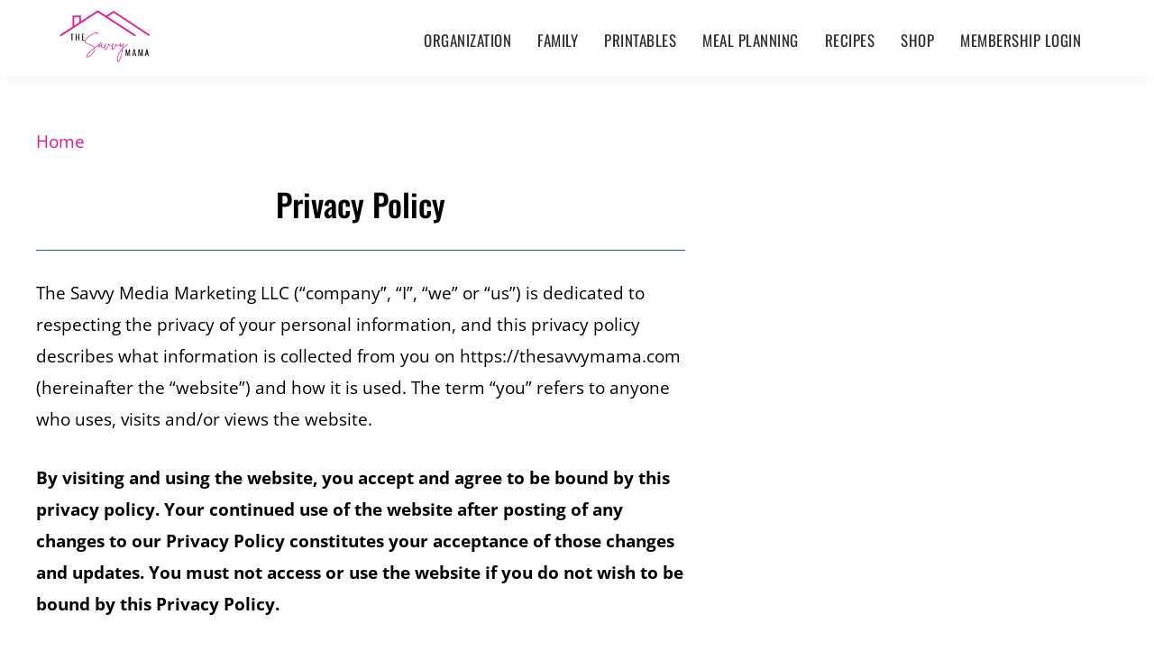

--- FILE ---
content_type: text/css
request_url: https://thesavvymama.com/wp-content/themes/monochrome-pro/style.css?ver=1.0.0
body_size: 8666
content:
/*
	Theme Name: Monochrome Pro
	Theme URI: https://my.studiopress.com/themes/monochrome/
	Description: Monochrome showcases the sleek difference that white space and typography make in minimal design.
	Author: StudioPress
	Author URI: https://www.studiopress.com/

	Version: 1.0

	Tags: one-column, two-columns, left-sidebar, right-sidebar, e-commerce, accessibility-ready, custom-background, custom-colors, custom-header, custom-menu, featured-images, full-width-template, sticky-post, theme-options, threaded-comments, translation-ready

	Template: genesis
	Template Version: 2.5

	License: GPL-2.0+
	License URI: http://www.gnu.org/licenses/gpl-2.0.html

	Text Domain: monochrome-pro
*/

/* HTML5 Reset
---------------------------------------------------------------------------------------------------- */

/* Baseline Normalize
--------------------------------------------- */
/* normalize.css v4.1.1 | MIT License | http://necolas.github.io/normalize.css/ */

html{font-family:sans-serif;-ms-text-size-adjust:100%;-webkit-text-size-adjust:100%}body{margin:0}article,aside,details,figcaption,figure,footer,header,main,menu,nav,section,summary{display:block}audio,canvas,progress,video{display:inline-block}audio:not([controls]){display:none;height:0}progress{vertical-align:baseline}template,[hidden]{display:none}a{background-color:transparent;-webkit-text-decoration-skip:objects}a:active,a:hover{outline-width:0}abbr[title]{border-bottom:none;text-decoration:underline;text-decoration:underline dotted}b,strong{font-weight:inherit}b,strong{font-weight:bolder}dfn{font-style:italic}h1{font-size:2em;margin:0.67em 0}mark{background-color:#ff0;color:#000}small{font-size:80%}sub,sup{font-size:75%;line-height:0;position:relative;vertical-align:baseline}sub{bottom:-0.25em}sup{top:-0.5em}img{border-style:none}svg:not(:root){overflow:hidden}code,kbd,pre,samp{font-family:monospace, monospace;font-size:1em}figure{margin:1em 40px}hr{box-sizing:content-box;height:0;overflow:visible}button,input,optgroup,select,textarea{font:inherit;margin:0}optgroup{font-weight:bold}button,input{overflow:visible}button,select{text-transform:none}button,html [type="button"],[type="reset"],[type="submit"]{-webkit-appearance:button}button::-moz-focus-inner,[type="button"]::-moz-focus-inner,[type="reset"]::-moz-focus-inner,[type="submit"]::-moz-focus-inner{border-style:none;padding:0}button:-moz-focusring,[type="button"]:-moz-focusring,[type="reset"]:-moz-focusring,[type="submit"]:-moz-focusring{outline:0}fieldset{border:1px solid #c0c0c0;margin:0 2px;padding:0.35em 0.625em 0.75em}legend{box-sizing:border-box;color:inherit;display:table;max-width:100%;padding:0;white-space:normal}textarea{overflow:auto}[type="checkbox"],[type="radio"]{box-sizing:border-box;padding:0}[type="number"]::-webkit-inner-spin-button,[type="number"]::-webkit-outer-spin-button{height:auto}[type="search"]{-webkit-appearance:textfield;outline-offset:-2px}[type="search"]::-webkit-search-cancel-button,[type="search"]::-webkit-search-decoration{-webkit-appearance:none}::-webkit-input-placeholder{color:inherit;opacity:1}::-webkit-file-upload-button{-webkit-appearance:button;font:inherit}

/* Box Sizing
--------------------------------------------- */

html,
input[type="search"]{
	-webkit-box-sizing: border-box;
	-moz-box-sizing:    border-box;
	box-sizing:         border-box;
}

*,
*:before,
*:after {
	box-sizing: inherit;
}

/* Float Clearing
--------------------------------------------- */

.author-box:before,
.clearfix:before,
.entry:before,
.entry-content:before,
.footer-widgets:before,
.nav-primary:before,
.nav-secondary:before,
.pagination:before,
.site-container:before,
.site-footer:before,
.site-header:before,
.site-inner:before,
.widget:before,
.wrap:before {
	content: " ";
	display: table;
}

.author-box:after,
.clearfix:after,
.entry:after,
.entry-content:after,
.footer-widgets:after,
.nav-primary:after,
.nav-secondary:after,
.pagination:after,
.site-container:after,
.site-footer:after,
.site-header:after,
.site-inner:after,
.widget:after,
.wrap:after {
	clear: both;
	content: " ";
	display: table;
}


/* Defaults
---------------------------------------------------------------------------------------------------- */

/* Typographical Elements
--------------------------------------------- */

html {
	font-size: 62.5%; /* 10px browser default */
}

/* Chrome fix */
body > div {
	font-size: 1.9rem;
}

body {
	background-color: #fff;
	color: #000;
	font-family: 'Open Sans', sans-serif;
	font-size: 19px;
	font-size: 1.9rem;
	font-weight: 400;
	line-height: 1.875;
	margin: 0;
}

a,
button,
input:focus,
input[type="button"],
input[type="reset"],
input[type="submit"],
textarea:focus,
.button,
.gallery img,
.header-image .site-title > a,
.header-image .title-area,
.site-header {
	-webkit-transition: background-color 0.2s ease-in-out, color 0.2s ease-in-out;
	-moz-transition:    background-color 0.2s ease-in-out, color 0.2s ease-in-out;
	-ms-transition:     background-color 0.2s ease-in-out, color 0.2s ease-in-out;
	-o-transition:      background-color 0.2s ease-in-out, color 0.2s ease-in-out;
	transition:         background-color 0.2s ease-in-out, color 0.2s ease-in-out;
}

a {
	color: #2ebdc2;
	text-decoration: none;
}

:focus {
	outline: 0;
}

.single-post .entry-content a {
	font-weight: 600;
}

a:hover,
a:focus {
	color: #268e97;
	text-decoration: none;
}

p {
	margin: 0 0 30px;
	padding: 0;
}

ol,
ul {
	margin: 0;
	padding: 0;
}

.single-post .site-inner li {
	margin-left: 30px;
}

.single-post .comment-list li {
		list-style-type: none;
}

hr {
	border: 0;
	border-collapse: collapse;
	border-top: 1px solid #eee;
	clear: both;
	margin: 1em 0;
}

b,
strong {
	font-weight: 700;
}

blockquote,
cite,
em,
i {
	font-style: italic;
}

mark {
	background-color: #ddd;
	color: #2d2d2d;
}

blockquote {
	margin: 40px;
}

blockquote {
	background-color: #eeeeee;
	border-left: 10px solid #268e97;
	color: #000000;
	padding: 30px;
	font-size: 18px;
	margin: 0px 0px 30px;
	font-style: normal;
}

blockquote:before {
	content: "";
}

blockquote p {
	margin-bottom: 15px;
}

.blog .archive-title,
.blog .archive-description {
	display: none;
}

.blog .entry-title {
	text-align: center;
}

.elementor-heading-title {
	line-height: 1.2 !important;
}

.elementor-post__excerpt p:after {
    content: ' ...';
}


/* Headings
--------------------------------------------- */

h1,
h2,
h3,
h4,
h5,
h6 {
	font-family: 'Oswald', sans-serif;
	font-weight: 500;
	line-height: 1.2;
	margin: 0 0 10px;
}

h1 {
	font-size: 50px;
	font-size: 3.6rem;
	letter-spacing: 0.5px;
}

h2 {
	font-size: 40px;
	font-size: 3rem;
	letter-spacing: 0.5px;
}

h3 {
	font-size: 30px;
	font-size: 2.4rem;
		letter-spacing: 0.5px;
}

.comment-respond h3,
.entry-comments h3 {
	font-size: 30px;
	font-size: 3rem;
	font-weight: 500;
	letter-spacing: 0.5px;
	text-align: center;
}

.comment-respond h3::after,
.entry-comments h3::after {
	border-bottom: 1px solid #2d2d2d;
	content: "";
	display: block;
	margin: 0 auto 40px;
	padding-bottom: 40px;
	width: 5%;
}

h4 {
	font-size: 20px;
	font-size: 2rem;
	letter-spacing: 0.5px;
}


h5 {
	font-size: 18px;
	font-size: 1.8rem;
	letter-spacing: 0.5px;
}

h6 {
	font-size: 16px;
	font-size: 1.6rem;
	letter-spacing: 0.5px;
}

/* Objects
--------------------------------------------- */

embed,
iframe,
img,
object,
video,
.wp-caption {
	max-width: 100%;
}

img {
	height: auto;
}

figure {
	margin: 0;
}

.single-post .entry-content img {
	margin-bottom: 20px;
}

/* Gallery
--------------------------------------------- */

.gallery {
	overflow: hidden;
}

.gallery-item {
	float: left;
	margin: 0 0 30px;
	text-align: center;
}

.gallery-columns-1 .gallery-item {
	width: 100%;
}

.gallery-columns-2 .gallery-item {
	width: 50%;
}

.gallery-columns-3 .gallery-item {
	width: 33%;
}

.gallery-columns-4 .gallery-item {
	width: 25%;
}

.gallery-columns-5 .gallery-item {
	width: 20%;
}

.gallery-columns-6 .gallery-item {
	width: 16.6666%;
}

.gallery-columns-7 .gallery-item {
	width: 14.2857%;
}

.gallery-columns-8 .gallery-item {
	width: 12.5%;
}

.gallery-columns-9 .gallery-item {
	width: 11.1111%;
}

.gallery-columns-2 .gallery-item:nth-child(2n+1),
.gallery-columns-3 .gallery-item:nth-child(3n+1),
.gallery-columns-4 .gallery-item:nth-child(4n+1),
.gallery-columns-5 .gallery-item:nth-child(5n+1),
.gallery-columns-6 .gallery-item:nth-child(6n+1),
.gallery-columns-7 .gallery-item:nth-child(7n+1),
.gallery-columns-8 .gallery-item:nth-child(8n+1),
.gallery-columns-9 .gallery-item:nth-child(9n+1) {
	clear: left;
}

.gallery img {
	height: auto;
	padding: 4px;
}

/* Forms
--------------------------------------------- */

input,
input[type="search"],
select,
textarea {
	background-color: #fff;
	border: 1px solid #eee;
	border-radius: 0;
	color: #2d2d2d;
	font-size: 16px;
	font-size: 1.6rem;
	font-weight: 400;
	line-height: 1.625;
	padding: 15px;
	width: 100%;
}

input[type="search"] {
	-webkit-appearance: none;
}

input:focus,
input[type="search"]:focus,
textarea:focus {
	border: 1px solid #999;
	color: #2d2d2d;
	outline: none;
}

input[type="checkbox"],
input[type="image"],
input[type="radio"] {
	width: auto;
}

::-moz-placeholder {
	color: #2d2d2d;
	opacity: 1;
}

::-webkit-input-placeholder {
	color: #2d2d2d;
}

button,
input[type="button"],
input[type="reset"],
input[type="submit"],
.button,
.more-link {
	background-color: #f5c711;
	border: 0;
	border-radius: 0px;
	color: #fff;
	cursor: pointer;
	font-family: 'Oswald', sans-serif;
	font-size: 20px;
	font-size: 2rem;
	font-weight: 400;
	letter-spacing: 0.8px;
	line-height: 1;
	padding: 15px 30px;
	text-decoration: none;
	text-transform: uppercase;
	white-space: normal;
	width: auto;
}

.button {
	display: inline-block;
	margin-bottom: 5px;
	margin-top: 5px;
}

.button.large {
	font-size: 14px;
	font-size: 1.4rem;
}

.button.secondary {
	background-color: #eee;
	color: #2d2d2d;
}

.more-link {
	display: inline-block;
	margin-top: 10px;
}

a.button.small,
button.small,
input[type="button"].small,
input[type="reset"].small,
input[type="submit"].small {
	padding: 15px 20px;
}

button:hover,
button:focus,
input:hover[type="button"],
input:focus[type="button"],
input:hover[type="reset"],
input:focus[type="reset"],
input:hover[type="submit"],
input:focus[type="submit"],
.button:hover,
.button:focus,
.more-link:hover,
.more-link:focus {
	background-color: #268e97;
	color: #fff;
}

.button.secondary:hover,
.button.secondary:focus {
	background-color: #2d2d2d;
	color: #fff;
}

.site-container button:disabled,
.site-container button:disabled:hover,
.site-container input:disabled,
.site-container input:disabled:hover,
.site-container input[type="button"]:disabled,
.site-container input[type="button"]:disabled:hover,
.site-container input[type="reset"]:disabled,
.site-container input[type="reset"]:disabled:hover,
.site-container input[type="submit"]:disabled,
.site-container input[type="submit"]:disabled:hover {
	background-color: #eee;
	border-width: 0;
	box-shadow: none;
	color: #999;
	cursor: not-allowed;
}

input[type="search"]::-webkit-search-cancel-button,
input[type="search"]::-webkit-search-results-button {
	display: none;
}

/* Tables
--------------------------------------------- */

table {
	border-collapse: collapse;
	border-spacing: 0;
	line-height: 2;
	margin-bottom: 40px;
	width: 100%;
	word-break: break-all;
}

tbody {
	border-bottom: 1px solid #eee;
}

td,
th {
	text-align: left;
}

td {
	border-top: 1px solid #eee;
	padding: 6px;
}

th {
	font-weight: 400;
	padding: 0 6px;
}

td:first-child,
th:first-child {
	padding-left: 0;
}

/* Screen Reader Text
--------------------------------------------- */

.screen-reader-shortcut,
.screen-reader-text,
.screen-reader-text span {
	border: 0;
	clip: rect(0, 0, 0, 0);
	height: 1px;
	overflow: hidden;
	position: absolute !important;
	width: 1px;
	word-wrap: normal !important;
}

.genesis-nav-menu .search input[type="submit"]:focus,
.screen-reader-shortcut:focus,
.screen-reader-text:focus,
.widget_search input[type="submit"]:focus {
	background-color: #fff;
	box-shadow: 0 0 2px 2px rgba(0,0,0,.6);
	clip: auto !important;
	color: #2d2d2d;
	display: block;
	font-size: 1em;
	font-weight: bold;
	height: auto;
	padding: 15px 23px 14px;
	text-decoration: none;
	width: auto;
	z-index: 100000; /* Above WP toolbar. */
}

.more-link {
	position: relative;
}


/* Structure and Layout
---------------------------------------------------------------------------------------------------- */

/* Site Container
--------------------------------------------- */

.site-container {
	background-color: #fff;
	z-index: 99;
	margin-bottom: 0 !important;
}

.gmm-active .site-container {
	margin-bottom: 0 !important;
}

/* Site Inner
--------------------------------------------- */

.site-inner,
.wrap {
	margin: 0 auto;
}

.site-inner,
.single .site-inner {
	background-color: #fff;
	clear: both;
	position: relative;
	word-wrap: break-word;
	z-index: 999;
	margin-top: 140px;
	max-width: 1200px;
}

.home .site-inner,
.blog .site-inner {
	max-width: 100%;
	margin-top: 80px;
}

.archive .site-inner {
	margin-top: 140px;
}

.full-width-content.featured-image .site-inner {
	margin-top: -220px;
}

/* Column Widths and Positions
--------------------------------------------- */

/* Content */

.content {
	float: right;
	position: relative;
	width: 720px;
}

.content-sidebar .content {
	float: left;
}

.full-width-content .content {
	float: none;
	margin-left: auto;
	margin-right: auto;
	width: 680px;
}

/* Sidebar */

.sidebar,
.elementor-widget-sidebar {
	float: right;
	width: 360px;
}

.sidebar-content .sidebar {
	float: left;
}

/* Column Classes
--------------------------------------------- */
/* Link: http://twitter.github.io/bootstrap/assets/css/bootstrap-responsive.css */

.five-sixths,
.four-sixths,
.one-fourth,
.one-half,
.one-sixth,
.one-third,
.three-fourths,
.three-sixths,
.two-fourths,
.two-sixths,
.two-thirds {
	float: left;
	margin-left: 2.564102564102564%;
}

.one-half,
.three-sixths,
.two-fourths {
	width: 48.717948717948715%;
}

.one-third,
.two-sixths {
	width: 31.623931623931625%;
}

.four-sixths,
.two-thirds {
	width: 65.81196581196582%;
}

.one-fourth {
	width: 23.076923076923077%;
}

.three-fourths {
	width: 74.35897435897436%;
}

.one-sixth {
	width: 14.52991452991453%;
}

.five-sixths {
	width: 82.90598290598291%;
}

.first {
	clear: both;
	margin-left: 0;
}


/* Common Classes
---------------------------------------------------------------------------------------------------- */

/* Avatar
--------------------------------------------- */

.avatar {
	float: left;
}

.author-box .avatar {
 -webkit-border-radius: 50%;
 -moz-border-radius: 50%;
 -ms-border-radius: 50%;
 -o-border-radius: 50%;
 border-radius: 50% !important;
 }

.alignleft .avatar,
.author-box .avatar {
	margin-right: 24px;
}

.author-box .avatar {
	max-width: 200px;
}

.alignright .avatar {
	margin-left: 24px;
}

.comment-list .avatar {
	margin: 0 16px 24px 0;
}


/* Genesis
--------------------------------------------- */

.after-entry,
.archive-description,
.author-box {
	margin-bottom: 50px;
}

.archive-description p:last-of-type,
.author-box p:last-of-type {
	margin-bottom: 0;
}

/* Search Form
--------------------------------------------- */

.search-form {
	overflow: hidden;
	position: relative;
}

.entry-content .search-form {
	margin-bottom: 40px;
	margin-top: 20px;
}

.error404 .entry-content .search-form input[type="search"] {
	margin-right: 10px;
	width: 50%;
}

.post-password-form input[type="submit"],
.search-form input[type="submit"] {
	margin-top: 10px;
}

.widget_search input[type="submit"],
.header-search-wrap input[type="submit"] {
	border: 0;
	clip: rect(0, 0, 0, 0);
	height: 1px;
	margin: -1px;
	padding: 0;
	position: absolute;
	width: 1px;
}

.widget_search input[type="submit"] {
	right: 0;
	top: 0;
}

.widget_search input[type="submit"]:focus,
.site-header .header-search-wrap input[type="submit"]:focus {
	background-color: #2d2d2d;
	box-shadow: none;
	clip: auto;
	color: #fff;
	height: auto;
	padding: 22px 20px;
	width: auto;
}


/* Titles
--------------------------------------------- */

.archive-description .entry-title,
.archive-title {
	font-size: 16px;
	font-size: 1.6rem;
	font-weight: 500;
	text-transform: uppercase;
}

.archive-description .entry-title,
.archive-title {
	margin-bottom: 20px;
}

.author-box-title {
	margin-bottom: 10px;
	margin-top: -20px;
	font-size: 26px;
	text-transform: none;
	font-weight: 400;
}

.entry-title {
	font-size: 35px;
	font-size: 3.5rem;
	font-weight: 500;
	letter-spacing: 0px;
}

.page .entry-title,
.single .entry-title {
	margin-bottom: 0;
	text-align: center;
}

.page-template-page_blog-php.page .entry-title {
	margin-bottom: 10px;
}

.entry-title a,
.sidebar .widget-title a {
	color: #2d2d2d;
	text-decoration: none;
}

.entry-title a:hover,
.entry-title a:focus {
	color: #0066cc;
}

.widget-title {
	font-family: 'Oswald', sans-serif;
	font-size: 24px;
	font-size: 2.4rem;
	font-weight: 500;
	letter-spacing: 0.2px;
	margin-bottom: 10px;
	text-transform: none;
	text-align: center;
}

.sidebar .widget-title {
	margin-bottom: 20px;
}

/* WordPress
--------------------------------------------- */

a.aligncenter img {
	display: block;
	margin: 0 auto;
}

a.alignnone {
	display: inline-block;
}

.alignleft {
	float: left;
	text-align: left;
}

.alignright {
	float: right;
	text-align: right;
}

a.alignleft,
a.alignnone,
a.alignright {
	max-width: 100%;
}

img.centered,
.aligncenter {
	display: block;
	margin: 0 auto 24px;
}

img.alignnone,
.alignnone {
	margin-bottom: 12px;
}

a.alignleft,
img.alignleft,
.wp-caption.alignleft {
	margin: 0 20px 20px 0;
	float: none;
}

a.alignright,
img.alignright,
.wp-caption.alignright {
	margin: 0 0 20px 20px;
}

.gallery-caption,
.wp-caption-text {
	font-size: 14px;
	font-size: 1.4rem;
	font-weight: 500;
	margin: 0;
	text-align: center;
}

.entry-content p.wp-caption-text {
	margin-bottom: 0;
}

.entry-content .wp-audio-shortcode,
.entry-content .wp-playlist,
.entry-content .wp-video {
	margin: 0 0 30px;
}


/* Widgets
---------------------------------------------------------------------------------------------------- */

.widget {
	margin-bottom: 40px;
	word-wrap: break-word;
}

.widget p:last-of-type,
.widget ul > li:last-of-type,
.widget-area .widget:last-of-type {
	margin-bottom: 0;
}

.widget ul > li {
	text-align: center;
}

.widget ul > li:last-of-type {
	padding-bottom: 0;
}

.widget ol > li {
	list-style-position: inside;
	list-style-type: decimal;
	padding-left: 20px;
	text-indent: -20px;
}

.widget li li {
	border: 0;
	margin: 0 0 0 30px;
	padding: 0;
}

.widget_calendar table {
	width: 100%;
}

.widget_calendar td,
.widget_calendar th {
	text-align: center;
}

.sidebar .simple-social-icons {
	margin-bottom: 10px !important;
}


/* Featured Content
--------------------------------------------- */

.featured-content .aligncenter,
.featured-content .aligncenter:hover,
.featured-content .alignleft,
.featured-content .alignleft:hover,
.featured-content .alignnone,
.featured-content .alignnone:hover,
.featured-content .alignright,
.featured-content .alignright:hover {
	border-width: 0;
}

.featured-content .entry {
	padding: 0;
}

.sidebar .featured-content .entry {
	margin-bottom: 20px;
}

.featured-content .entry:last-of-type {
	margin-bottom: 0;
}

.featured-content .entry-title {
	font-size: 20px;
	font-size: 2rem;
}

.sidebar .featured-content .entry-title {
	font-size: 16px;
	font-size: 1.6rem;
	margin-bottom: 5px;
	margin-top: 10px;
}

.sidebar .featured-content .entry-meta {
	margin-bottom: 5px;
}

.sidebar .featured-content a.alignleft,
.sidebar .featured-content a.alignright {
	margin-bottom: 0;
}

a.sidebarguide {
	font-family: 'Oswald', sans-serif !important;
	font-size: 22px !important;
	letter-spacing: 0.5px !important;
	color: #000;
	font-weight: 400 !important;
}

a.sidebarguide:hover {
	color: #268e97 !important;
}

img.sidebaricon {
	width: auto !important;
	height: 50px !important;
	vertical-align: top !important;
	margin: -3px 7px 0 0 !important;
}

.sidebargroup {
	padding: 10px 0;
}

.page-id-374 .entry-header {
	display: none;
}

#custom_html-7 {
	margin: 0 auto !important;
	max-width: 250px;
}

#custom_html-7 .widgettitle {
	margin-bottom: 15px;
}

/* Plugins
---------------------------------------------------------------------------------------------------- */

/* Jetpack
--------------------------------------------- */

#wpstats {
	display: none;
}


/* Skip Links
---------------------------------------------------------------------------------------------------- */

.genesis-skip-link {
	margin: 0;
}

.genesis-skip-link li {
	height: 0;
	width: 0;
	list-style: none;
}


/* Site Header
---------------------------------------------------------------------------------------------------- */

.site-header {
	background-color: #fff;
	border-bottom: 1px solid transparent;
	min-height: 80px;
	padding: 10px 40px;
	position: fixed;
	top: 0;
	width: 100%;
	z-index: 999;
	box-shadow: 0 0 20px rgba(0,0,0,0.05);
}

/* Smart Header */

header.site-header {
        position: fixed;
        top: 0;
        transition: top 0.3s ease-in-out;
        width: 100%;
        z-index: 9999;
        left: 0;
        right: 0;
}

header.site-header.shadow {
        -webkit-box-shadow: 0 0 50px rgba(0,0,0,.15);
        box-shadow: 0 0 50px rgba(0,0,0,.15);
		z-index: 9999;
}

body.admin-bar header.site-header,
body.admin-bar .shadow .site-header {
        top: 32px !important;
}

@media only screen and (max-width: 780px) 
{
        body.admin-bar header.site-header,
	body.admin-bar .shadow .site-header {
                top: 0px !important;
        }

}

.admin-bar .site-header {
	top: 32px;
}

.site-header > .wrap > * {
	-webkit-transition: all .4s ease-in-out;
	-moz-transition:    all .4s ease-in-out;
	-ms-transition:     all .4s ease-in-out;
	-o-transition:      all .4s ease-in-out;
	transition:         all .4s ease-in-out;
}

.site-header.search-visible > .wrap > :not(.header-search-wrap) {
	opacity: 0;
}

.shadow .site-header,
.site-header.search-visible {
	box-shadow: 0 0 20px rgba(0,0,0,0.05);
}

/* Title Area
--------------------------------------------- */

.title-area {
	float: left;
	padding-bottom: 20px;
	padding-top: 20px;
}

.header-image .title-area {
	height: 50px;
	margin-left: auto;
	margin-right: auto;
	margin-top: 5px;
	padding: 0;
	width: 300px;
}

.site-title {
	font-family: 'Helvetica Neue', Helvetica, Arial, sans-serif;
	font-size: 16px;
	font-size: 1.6rem;
	font-weight: 700;
	line-height: 1.2;
	margin-bottom: 0;
	text-transform: uppercase;
}

.site-title a,
.site-title a:hover,
.site-title a:focus {
	color: #2d2d2d;
	text-decoration: none;
}

.header-image .site-title > a {
	background-size: contain !important;
	background-position: left center !important;
	float: left;
	min-height: 61px;
	width: 100%;
	margin-top: -4px;
}

.header-image .site-title,
.site-description {
	display: block;
	height: 0;
	margin-bottom: 0;
	text-indent: -9999px;
}


/* Site Navigation
---------------------------------------------------------------------------------------------------- */

.genesis-nav-menu {
	clear: both;
	line-height: 1;
	width: 100%;
}

.genesis-nav-menu li {
	float: none;
	list-style-type: none;
}

.genesis-nav-menu li li {
	margin-left: 0;
}

.genesis-nav-menu .menu-item,
.genesis-nav-menu .toggle-header-search {
	display: inline-block;
	text-align: left;
}

.genesis-nav-menu .menu-item:focus,
.genesis-nav-menu .menu-item:hover {
	position: relative;
}

.genesis-nav-menu a,
.genesis-nav-menu .toggle-header-search {
	color: #2d2d2d;
	display: block;
	font-family: 'Oswald', sans-serif;
	font-size: 17px;
	font-size: 1.7rem;
	font-weight: 400;
	padding: 20px 12px;
	text-transform: uppercase;
	letter-spacing: 0.5px;
}

.genesis-nav-menu a:focus,
.genesis-nav-menu a:hover,
.genesis-nav-menu .current-menu-item > a,
.genesis-nav-menu .toggle-header-search:focus,
.genesis-nav-menu .toggle-header-search:hover {
	color: #268e97;
}

.genesis-nav-menu .sub-menu {
	background: #fff;
	left: -9999px;
	opacity: 0;
	position: absolute;
	-webkit-transition: opacity .5s ease-in-out;
	-moz-transition:    opacity .5s ease-in-out;
	-ms-transition:     opacity .5s ease-in-out;
	-o-transition:      opacity .5s ease-in-out;
	transition:         opacity .5s ease-in-out;
	width: 160px;
	z-index: 99;
}

.genesis-nav-menu .sub-menu:before {
	border-left: 5px solid transparent;
	border-right: 5px solid transparent;
	border-bottom: 5px solid #55bdc6;
	content: " ";
	height: 0;
	left: 15px;
	position: absolute;
	top: 0;
	width: 0;
}

.genesis-nav-menu .sub-menu .sub-menu:before {
	display: none;
}

.genesis-nav-menu > .menu-item > .sub-menu {
	padding-top: 5px;
}

.genesis-nav-menu > .menu-item > .sub-menu > .menu-item:first-child {
	border-radius: 3px 3px 0 0;
}

.genesis-nav-menu > .menu-item .sub-menu > .menu-item:first-child,
.genesis-nav-menu > .menu-item > .sub-menu > .menu-item:last-child,
.genesis-nav-menu .sub-menu a {
	background-color: #fff;
}

.genesis-nav-menu > .menu-item .sub-menu > .menu-item:first-child {
	padding-top: 5px;
}

.genesis-nav-menu > .menu-item > .sub-menu > .menu-item:last-child {
	border-radius: 0 0 3px 3px;
}

.genesis-nav-menu > .menu-item .sub-menu > .menu-item:last-child {
	padding-bottom: 5px;
}

.genesis-nav-menu .sub-menu a {
	font-size: 13px;
	font-size: 1.3rem;
	padding: 12px 15px;
	position: relative;
	width: 160px;
}

.genesis-nav-menu .sub-menu .sub-menu {
	margin: -42px 0 0 160px;
}

.genesis-nav-menu .menu-item:hover {
	position: static;
}

.genesis-nav-menu .menu-item:hover > .sub-menu {
	left: auto;
	opacity: 1;
}

/* Header Menu
--------------------------------------------- */

.nav-primary {
	float: right;
	margin-top: 2px;
	text-align: right;
}

.nav-primary .genesis-nav-menu .sub-menu a {
	color: #2d2d2d;
}

.nav-primary .genesis-nav-menu .sub-menu li:last-child a {
	border-bottom: none;
}

.nav-primary .genesis-nav-menu .sub-menu a:focus,
.nav-primary .genesis-nav-menu .sub-menu a:hover {
	background-color: #fff;
	color: #2d2d2d;
}

/* Header Search
--------------------------------------------- */

.header-search-wrap {
    display: none;
}

.js .header-search-wrap {
    height: 100%;
    left: 0;
    padding: 10px 40px;
    position: absolute;
    -webkit-transform: translate3d(0,-100%,0);
    transform: translate3d(0,-100%,0);
    -moz-transition: none;
    -webkit-transition: none;
    transition: none;
    top: 0;
    width: 100%;
    z-index: 1001; /* Show above the menu toggle button */
}

.js .header-search-wrap .search-form,
.js .header-search-wrap input[type="search"] {
    height: 100%;
}

.search-visible .header-search-wrap {
    -webkit-transform: translate3d(0,0,0);
    transform: translate3d(0,0,0);
}

.header-search-wrap:target {
    clear: both;
    display: block;
    position: relative;
}

.header-search-wrap input[type="search"] {
    border: 0;
    padding-left: 0;
    padding-right: 100px;
}

.header-search-wrap input[type="submit"]:focus {
    border-radius: 3px;
    margin-top: 1px;
    padding: 20px;
    right: 50px;
}

.toggle-header-search {
    background: transparent;
}

.js .toggle-header-search.close:focus {
    outline: 0;
}

.toggle-header-search.close {
    color: #2d2d2d;
    height: 100%;
    padding: 0;
    position: absolute;
    right: 0;
    top: 0;
    transform: translate3d(-35px,0,0);
    transition: transform .2s ease-in-out;
    width: 30px;
    z-index: 100;
}

.header-search-wrap:target .toggle-header-search.close {
    -moz-transform: none;
    -webkit-transform: none;
    transform: none;
}

.toggle-header-search .ionicons {
    font-size: 12px;
    font-size: 1.2rem;
    -webkit-transform: scale(2);
    -moz-transform: scale(2);
    -ms-transform: scale(2);
    -o-transform: scale(2);
    transform: scale(2);
}

.toggle-header-search.close .ionicons {
    position: absolute;
    right: 50%;
    top: calc(50% - 5px);
    -webkit-transform: scale(3);
    -moz-transform: scale(3);
    -ms-transform: scale(3);
    -o-transform: scale(3);
    transform: scale(3);
}

/* Footer Menu
--------------------------------------------- */

.nav-secondary {
	margin-bottom: 10px;
}

.nav-secondary .genesis-nav-menu {
	font-family: 'Oswald', sans-serif;
	font-size: 17px;
	font-weight: 400;
	margin-top: 20px;
	text-transform: uppercase;
}

.nav-secondary .genesis-nav-menu li {
	padding-left: 2px;
}

.nav-secondary .genesis-nav-menu a {
	font-family: 'Oswald', sans-serif;
	font-size: 17px;
	font-size: 1.7rem;
	font-weight: 400;
	letter-spacing: 0.5px;
	margin-left: 15px;
	padding: 0;
	text-transform: uppercase;
}

.nav-secondary .genesis-nav-menu li:first-child a {
	margin-left: 0;
}

.nav-secondary .genesis-nav-menu li:first-child:before {
	content: "";
}

.nav-secondary .genesis-nav-menu li:before {
	color: #666;
	content: "—";
	font-size: 10px;
	font-size: 1rem;
	float: left;
}

/* Accessible Menu
--------------------------------------------- */

.menu .menu-item:focus,
.menu .menu-item.sfHover {
	position: static;
}

.menu .menu-item > a:focus + ul.sub-menu,
.menu .menu-item.sfHover > ul.sub-menu {
	left: auto;
	opacity: 1;
}

.genesis-nav-menu .menu-item.sfHover > .sub-menu > .menu-item.sfHover > .sub-menu {
	left: 160px;
	margin-left: 0;
}

.menu-toggle,
.sub-menu-toggle {
	display: none;
	visibility: hidden;
}


/* Content Area
---------------------------------------------------------------------------------------------------- */

/* Entries
--------------------------------------------- */

.entry-background {
	display: block;
	height: 460px;
	margin-top: 80px;
	position: relative;
	width: 100%;
}

.entry {
	margin-bottom: 100px;
}

.entry-content p:last-of-type {
	margin-bottom: 0;
}

.entry-content ol,
.entry-content ul {
	margin-bottom: 30px;
	margin-left: 40px;
}

.entry-content ol > li {
	list-style-type: decimal;
}

.entry-content ul > li {
	list-style-type: disc;
}

.entry-content ol ol,
.entry-content ul ul {
	margin-bottom: 0;
}

.entry-content code {
	background-color: #2d2d2d;
	color: #eee;
}

.entry-content .intro {
	font-size: 19px;
	font-size: 1.9rem;
	font-style: italic;
	font-weight: 600;
}

p.center {
	text-align: center;
}

/* Entry Meta
--------------------------------------------- */

p.entry-meta {
	font-size: 14px;
	font-size: 1.4rem;
	margin-bottom: 0;
	text-align: center;
	padding-top: 5px;
	color: #2ebdc2;
	font-weight: 300;
}

.entry-meta a {
	color: #2ebdc2;
}

.entry-meta a:hover,
.entry-meta a:focus {
	color: #268e97;
	text-decoration: none;
}

.single.full-width-content .entry-header {
	text-align: center;
}

.entry-header::after {
	border-bottom: 1px;
	border-style: groove;
	border-width: 0px 0px 1px 0px;
	border-color: #2ebdc2;
	content: "";
	display: block;
	padding-bottom: 30px;
	margin-bottom: 30px;
	width: 100%;
}

.single .entry-header::after {
	padding-bottom: 30px;
	margin-bottom: 40px;
}

.single.full-width-content .entry-header::after {
	margin-left: auto;
	margin-right: auto;
}

.sidebar .entry-header::after {
	display: none;
}

.entry-footer {
	margin-top: 30px;
}

.entry-categories,
.entry-tags {
	display: inline;
}


/* Pagination
--------------------------------------------- */

.pagination {
	clear: both;
}

.elementor-pagination {
    margin-top: 30px;
}

.archive-pagination a {
	background-color: #2d2d2d;
	border-radius: 3px;
	color: #fff;
	font-family: 'Open Sans', sans-serif;
	font-size: 18px;
	font-size: 1.2rem;
	letter-spacing: 1px;
	line-height: 1;
	padding: 10px 15px;
	text-transform: uppercase;
}

.archive-pagination a:hover,
.archive-pagination a:focus,
.archive-pagination li.active a {
	background-color: #0066cc;
	box-shadow: 0 1px 15px 0 rgba(0,0,0,0.2);
	-webkit-transform: translateY(-1px);
	-moz-transform: translateY(-1px);
	transform: translateY(-1px);
}

.adjacent-entry-pagination {
	margin-bottom: 0;
}

.archive-pagination li {
	display: inline-block;
	margin-bottom: 10px;
}

/* Comments
--------------------------------------------- */

.comment-respond,
.entry-comments,
.entry-pings {
	font-size: 17px;
	font-size: 1.7rem;
}

.entry-comments,
.entry-pings {
	margin-bottom: 100px;
}

.comment-list li {
	padding: 40px 0 0 30px;
	list-style-type: none;
}

.comment-list .depth-1 {
	padding-left: 0;
}

.comment-header {
	font-size: 16px;
	font-size: 1.6rem;
	line-height: 1.5;
	margin-bottom: 30px;
}

.comment-content {
	clear: both;
}

.comment-content p {
	margin-bottom: 20px;
}

.comment-content ul > li {
	list-style-type: none;
}

.comment-respond input[type="email"],
.comment-respond input[type="text"],
.comment-respond input[type="url"] {
	width: 100%;
}

.comment-respond label {
	display: block;
	margin-right: 12px;
}

.comment-header p {
	margin-bottom: 0;
}

.entry-pings .reply {
	display: none;
}


/* Sidebar
---------------------------------------------------------------------------------------------------- */

.sidebar,
.elementor-widget-sidebar {
	line-height: 1.75;
	padding: 5px 27px 27px 27px;
}

.sidebar,
.sidebar p,
.elementor-widget-sidebar,
.elementor-widget-sidebar p {
	font-size: 18px;
	font-size: 1.8rem;
}

.sidebar .widget,
.elementor-widget-sidebar {
	margin-bottom: 30px;
}


/* Before Footer CTA
---------------------------------------------------------------------------------------------------- */

.before-footer-cta {
	background-color: #fff;
	line-height: 1.5;
	padding-bottom: 40px;
	padding-top: 45px;
	text-align: center;
}

.before-footer-cta .wrap {
	max-width: 1200px;
}

.before-footer-cta p:last-of-type,
.before-footer-cta .widget:last-of-type {
	margin-bottom: 0;
}

.before-footer-cta,
.before-footer-cta a,
.before-footer-cta p,
.before-footer-cta .widget-title {
	color: #333;
}

.before-footer-cta a {
	border-bottom: 1px solid currentColor;
}

.before-footer-cta a:focus,
.before-footer-cta a:hover {
	border-bottom: 1px solid transparent;
}

.before-footer-cta p {
	font-size: 20px;
	font-size: 2rem;
}

.before-footer-cta button,
.before-footer-cta input[type="button"],
.before-footer-cta input[type="reset"],
.before-footer-cta input[type="submit"],
.before-footer-cta a.button,
.before-footer-cta a.more-link {
	background-color: #fff;
	border-width: 0;
	color: #2d2d2d;
	margin: 5px 10px;
	padding: 15px 20px;
	vertical-align: middle;
}

.before-footer-cta button:focus,
.before-footer-cta button:hover,
.before-footer-cta input[type="button"]:focus,
.before-footer-cta input[type="button"]:hover,
.before-footer-cta input[type="reset"]:focus,
.before-footer-cta input[type="reset"]:hover,
.before-footer-cta input[type="submit"]:focus,
.before-footer-cta input[type="submit"]:hover,
.before-footer-cta .button:hover,
.before-footer-cta .button:focus {
	background-color: #2d2d2d;
	color: #fff;
}


/* Site Footer
---------------------------------------------------------------------------------------------------- */

.site-footer {
        #background-color: #55bdc6;
        background-color: #e9168c;
        font-size: 13px;
	font-size: 1.3rem;
	line-height: 1;
	padding: 10px 0;
	text-align: center;
	width: 100%;
	z-index: -99;
}

.footer-widgets input[type="search"] {
	max-width: 300px;
	padding: 12px;
}

.footer-widgets .search-form {
	margin-bottom: -20px;
	text-align: center;
}

#search-2 {
	display: none;
}

.gmm-active .site-footer {
	position: inherit;
}

.site-footer a,
.site-footer p {
	color: #fff;
}

.site-footer a:hover,
.site-footer a:focus,
.site-footer .genesis-nav-menu a:hover,
.site-footer .genesis-nav-menu a:focus {
	color: #2d2d2d;
	text-decoration: none;
}

.site-footer p {
	margin-bottom: 0;
}

/* 3-column Footer Widgets
--------------------------------------------- */

.footer-widgets-1,
.footer-widgets-2,
.footer-widgets-3 {
	width: 30%; /* 360px / 1200px */
	float: left;
}

.footer-widgets li {
	list-style-type: none;
	margin: 0;
}

.footer-widgets-1,
.footer-widgets-2 {
	margin-right: 5%; /* 60px / 1200px */
}

.footer-widgets .wrap {
       #background: #55bdc6;
       background: #E9168C;
	padding: 30px 0 5px;
}


.footer-widgets a,
.footer-widgets {
	color: #fff;
}

.footer-widgets .widget ul > li {
	line-height: 1.4;
	font-size: 16px;
}

.footer-widgets .widget-title {
	color: #fff;
}

.menu-footer-menu-container li a {
	font-size: 16px;
}

.footer-widgets .simple-social-icons {
	margin-bottom: 0;
}

.elementor-10833 .elementor-element.elementor-element-5a41030 .elementor-column-wrap.elementor-element-populated {
	background: none !important;
}

.elementor-10833 .elementor-element.elementor-element-1359c3f,
.elementor-10833 .elementor-element.elementor-element-b943242 {
	height: 0;
}

.disclosure {
	text-align: center;
	font-size: 15px;
	font-style: italic;
	margin: -20px auto 20px;
}


/* Media Queries
---------------------------------------------------------------------------------------------------- */

@media only screen and (max-width: 1272px) {
		.genesis-nav-menu a {
		padding: 20px 10px;
	}
}

@media only screen and (max-width: 1200px) {

	.elementor-10833 .elementor-element.elementor-element-12e6042 {
		background: rgba(255,255,255,0.9);
	}
	
	.sidebar .simple-social-icons ul li,
	.elementor-widget-sidebar .simple-social-icons ul li,
	.elementor-widget-sidebar #simple-social-icons-6 ul li a,
	.sidebar #simple-social-icons-6 ul li a{
		margin: 0 1px 0 1px !important;
		padding: 2px !important;
	}
	
		.footer-widget-area .simple-social-icons ul li {
		margin: 0 1px 12px 1px !important;
			padding: 2px !important;
	}
	
			.before-footer-cta .wrap,
	.site-inner,
	.single .site-inner {
		max-width: 1090px;
		margin-top: 110px;
	}

	.content {
		width: 700px;
		padding: 20px;
	}

	.sidebar,
	.elementor-widget-sidebar {
		width: 340px;
		padding: 20px;
	}

	
}

@media only screen and (max-width: 1041px) {
		.sidebar,
	.elementor-widget-sidebar {
		width: 320px;
		padding: 10px;
	}
}

@media only screen and (min-width: 1025px) {
    .content {
        max-width: calc(100% - 340px);
    }
}


@media only screen and (max-width: 1024px) {

	.archive .site-inner {
		margin-top: 80px;
		padding-top: 0;
	}
	
	.home .site-inner {
		margin-top: 50px;
	}
	
	.single .site-inner {
		margin-top: 80px;
	}
	
	.content,
	.full-width-content .content,
	.genesis-responsive-menu .genesis-nav-menu .sub-menu a,
	.genesis-responsive-menu .genesis-nav-menu .sub-menu,
	.js .nav-primary,
	.sidebar,
	.elementor-widget-sidebar {
		width: 100%;
	}

	.site-header {
		padding-left: 20px;
		padding-right: 20px;
	}

	.genesis-nav-menu li {
		float: none;
	}

	.genesis-responsive-menu .wrap {
		padding: 0;
	}

	.genesis-responsive-menu {
		display: none;
		position: relative;
	}

	.site-header > .wrap > .genesis-responsive-menu {
		-webkit-transition: none;
		-moz-transition:    none;
		-ms-transition:     none;
		-o-transition:      none;
		transition:         none;
	}

	.genesis-skip-link .skip-link-hidden {
		display: none;
		visibility: hidden;
	}

	.menu-toggle,
	.sub-menu-toggle {
		border-width: 0;
		color: #2d2d2d;
		display: block;
		font-family: 'Open Sans', sans-serif;
		margin: 0 auto;
		overflow: hidden;
		text-align: center;
		visibility: visible;
		width: auto;
	}
	
	#search-2 {
		display: block;
	}

	.menu-toggle:focus,
	.menu-toggle:hover,
	.sub-menu-toggle:focus,
	.sub-menu-toggle:hover {
		background: transparent;
		border-width: 0;
		box-shadow: none;
		color: #0066cc;
	}

	.js .genesis-nav-menu > .menu-item .sub-menu > .menu-item:first-child,
	.js .genesis-nav-menu > .menu-item > .sub-menu > .menu-item:last-child,
	.js .genesis-nav-menu .sub-menu a,
	.js #genesis-mobile-nav-primary {
		background-color: #fff;
		color: #2d2d2d;
	}

	#genesis-mobile-nav-primary.activated {
		border-bottom-color: transparent;
	}

	#genesis-mobile-nav-primary:focus,
	#genesis-mobile-nav-primary:hover {
		color: #0066cc;
	}

	.menu-toggle {
		float: right;
		font-size: 15px;
		font-size: 1.5rem;
		font-weight: 400;
		line-height: 23px;
		padding-left: 0;
		padding-right: 0;
		position: relative;
		z-index: 1000;
	}

	.menu-toggle::before {
		font-size: 28px;
		font-size: 2.8rem;
		margin-right: 5px;
		text-rendering: auto;
		vertical-align: bottom;
	}

	.sub-menu-toggle {
		background: transparent;
		float: right;
		font-size: 14px;
		font-size: 1.4rem;
		padding: 10px;
		position: absolute;
		right: 0;
		top: 2px;
		z-index: 100;
	}

	.sub-menu-toggle::before {
		display: inline-block;
		text-rendering: auto;
		-webkit-transform: rotate( 0 );
		-ms-transform:     rotate( 0 );
		transform:         rotate( 0 );
		-webkit-transition: transform .25s ease-in-out;
		-ms-transition:     transform .25s ease-in-out;
		transition:         transform .25s ease-in-out;
	}

	.sub-menu-toggle.activated::before {
		-webkit-transform: rotate( 180deg );
		-ms-transform:     rotate( 180deg );
		transform:         rotate( 180deg );
	}

	.genesis-responsive-menu .genesis-nav-menu .menu-item {
		display: block;
		float: none;
		position: relative;
		text-align: left;
	}

	.genesis-responsive-menu .genesis-nav-menu .menu-item:focus,
	.genesis-responsive-menu .genesis-nav-menu .menu-item:hover {
		position: relative;
	}

	.genesis-responsive-menu .genesis-nav-menu a:focus,
	.genesis-responsive-menu .genesis-nav-menu a:hover,
	.genesis-responsive-menu .genesis-nav-menu .sub-menu .menu-item a:focus,
	.genesis-responsive-menu .genesis-nav-menu .sub-menu .menu-item a:hover,
	.genesis-responsive-menu.nav-primary .genesis-nav-menu .sub-menu .current-menu-item > a {
		color: #0066cc;
	}

	.genesis-responsive-menu .genesis-nav-menu .menu-item a,
	.genesis-responsive-menu .toggle-header-search {
		border: none;
		margin-bottom: 1px;
		padding: 15px 20px;
		width: 100%;
	}

	.genesis-responsive-menu.nav-primary .genesis-nav-menu .sub-menu a {
		color: #2d2d2d;
	}

	.genesis-nav-menu > .menu-item .sub-menu > .menu-item:first-child {
		padding-top: 0;
	}

	.genesis-nav-menu > .menu-item .sub-menu > .menu-item:last-child {
		padding-bottom: 5px;
	}

	.genesis-responsive-menu .genesis-nav-menu .sub-menu::after,
	.genesis-responsive-menu .genesis-nav-menu .sub-menu::before,
	.genesis-responsive-menu .genesis-nav-menu > .menu-item-has-children > a::after {
		content: none;
	}

	.genesis-responsive-menu .genesis-nav-menu .menu-item > a:focus ul.sub-menu,
	.genesis-responsive-menu .genesis-nav-menu .menu-item > a:focus ul.sub-menu .sub-menu {
		left: 0;
		margin-left: 0;
	}

	.genesis-responsive-menu .genesis-nav-menu .sub-menu {
		clear: both;
		display: none;
		margin: 0;
		opacity: 1;
		padding-left: 15px;
		position: static;
		width: 100%;
	}

	.content-sidebar .content,
	.sidebar-content .content {
		margin-bottom: 80px;
	}
	
	.elementor-10782 .elementor-element.elementor-element-3862f376,
	.elementor-10763 .elementor-element.elementor-element-58daa13e,
	.elementor-10778 .elementor-element.elementor-element-3bac7533,
	.elementor-10774 .elementor-element.elementor-element-8df46c8,
	.elementor-10786 .elementor-element.elementor-element-57339e86,
	.elementor-10952 .elementor-element.elementor-element-40950,
	.elementor-10956 .elementor-element.elementor-element-44abf3d0,
	.elementor-10957 .elementor-element.elementor-element-3a6fb14d,
	.elementor-10970 .elementor-element.elementor-element-52535ec9,
	.elementor-10971 .elementor-element.elementor-element-77ca09f2,
	.elementor-10969 .elementor-element.elementor-element-743b6e57,
	.elementor-10968 .elementor-element.elementor-element-c654c8,
	.elementor-10963 .elementor-element.elementor-element-47e61b85,
	.elementor-10962 .elementor-element.elementor-element-49f6e65e {
		background-image: none !important;
		background-color: #55bdc6;
	}
	
	.elementor-10763 .elementor-element.elementor-element-58daa13e .elementor-text-editor,
	.elementor-10778 .elementor-element.elementor-element-3bac7533 .elementor-text-editor,
	.elementor-10774 .elementor-element.elementor-element-8df46c8 .elementor-text-editor,
	.elementor-10786 .elementor-element.elementor-element-57339e86 .elementor-text-editor,
	.elementor-10782 .elementor-element.elementor-element-3862f376 .elementor-text-editor,
	.elementor-10952 .elementor-element.elementor-element-40950 .elementor-text-editor,
	.elementor-10956 .elementor-element.elementor-element-44abf3d0 .elementor-text-editor,
	.elementor-10957 .elementor-element.elementor-element-3a6fb14d .elementor-text-editor,
	.elementor-10970 .elementor-element.elementor-element-52535ec9 .elementor-text-editor,
	.elementor-10971 .elementor-element.elementor-element-77ca09f2 .elementor-text-editor,
	.elementor-10969 .elementor-element.elementor-element-743b6e57 .elementor-text-editor,
	.elementor-10968 .elementor-element.elementor-element-c654c8 .elementor-text-editor,
	.elementor-10963 .elementor-element.elementor-element-47e61b85 .elementor-text-editor,
	.elementor-10962 .elementor-element.elementor-element-49f6e65e .elementor-text-editor {
		color: #fff;
	}
	
	.elementor-10833 .elementor-element.elementor-element-a6dd18d > .elementor-container,
	.elementor-10782 .elementor-element.elementor-element-3862f376 > .elementor-container,
	.elementor-10763 .elementor-element.elementor-element-58daa13e > .elementor-container,
	.elementor-10778 .elementor-element.elementor-element-3bac7533 > .elementor-container,
	.elementor-10774 .elementor-element.elementor-element-8df46c8 > .elementor-container,
	.elementor-10952 .elementor-element.elementor-element-40950 > .elementor-container,
	.elementor-10956 .elementor-element.elementor-element-44abf3d0 > .elementor-container,
	.elementor-10957 .elementor-element.elementor-element-3a6fb14d > .elementor-container,
	.elementor-10970 .elementor-element.elementor-element-52535ec9 > .elementor-container,
	.elementor-10971 .elementor-element.elementor-element-77ca09f2 > .elementor-container,
	.elementor-10969 .elementor-element.elementor-element-743b6e57 > .elementor-container,
	.elementor-10968 .elementor-element.elementor-element-c654c8 > .elementor-container,
	.elementor-10963 .elementor-element.elementor-element-47e61b85 > .elementor-container,
	.elementor-10962 .elementor-element.elementor-element-49f6e65e > .elementor-container {
		min-height: auto !important;
	}

	
	.elementor-widget-sidebar {
		  max-width: 360px;
    		margin: 0 auto;
	}

	.before-footer-cta .wrap,
	.site-inner {
		max-width: 100%;
		padding: 0 20px;
	}
	
	.elementor-widget-sidebar {
		padding: 0 !important;
	}
	
	.home .site-inner {
		padding: 0;
	}

	.site-header {
		box-shadow: 0 0 20px rgba(0,0,0,0.05);
	}

	.entry-title {
		font-size: 36px;
		font-size: 3.6rem;
	}

	.after-entry {
		padding: 30px 40px;
	}

	.after-entry .enews-widget form {
		margin-left: 0;
		margin-right: 0;
	}

	.before-footer-cta .button {
		float: none;
		margin-top: 20px;
	}

	.five-sixths,
	.four-sixths,
	.one-fourth,
	.one-half,
	.one-sixth,
	.one-third,
	.pricing-table .one-fifth,
	.pricing-table .one-fourth,
	.pricing-table .one-half,
	.pricing-table .one-third,
	.three-fourths,
	.three-sixths,
	.two-fourths,
	.two-sixths,
	.two-thirds {
		margin: 0;
		width: 100%;
	}

	.footer-widgets-1,
	.footer-widgets-2,
	.footer-widgets-3 {
		width: 100%;
	}
	
	.footer-widgets-1,
	.footer-widgets-2 {
		margin-right: 0;
	}
	
	.footer-widgets-3 {
		margin-bottom: 10px;
	}
	
	.footer-widgets-1:after,
	.footer-widgets-2:after {
	border-bottom: 1px solid #fff;
	content: "";
	padding-top: 30px;
	display: block;
	margin: 0 auto 20px;
	width: 90%;
	}

	
	.footer-widgets .simple-social-icons {
		margin-bottom: -8px;
	}
	
	.elementor-element-28f5548 .elementor-image {
		max-width: 300px;
		margin: 0 auto;
	}
	
	.elementor-element-28f5548 .elementor-button-wrapper {
		margin-top: 25px;
	}
	
	.elementor-10833 .elementor-element.elementor-element-01a22ec.elementor-widget-heading .elementor-heading-title {
		font-size: 35px;
	}
	
	.elementor-author-box__name {
		text-align: center;
	}
	
		.toggle-header-search {
		display: none !important;
	}

	
}

@media only screen and (max-width: 767px) {
	
	.home .site-inner {
		margin-top: 80px;
	}
}

@media only screen and (max-width: 680px) {

    .related-post { width: 100%; }
	
	.content {
		padding: 0;
	}
	
	.site-inner {
		padding: 15px;
	}
}

@media only screen and (max-width: 600px) {

	.footer-cta-button {
		display: block;
	}
	
	.header-image .title-area {
		width: 240px;
	}
	
	.site-header {
		min-height: 60px;
		padding: 0px 10px;
	}
	
	.single .site-inner,
	.site-inner {
		margin-top: 60px;
	}
	
	.single .site-inner {
		padding-top: 20px;
	}
	
	.home .site-inner {
		margin-top: 60px;
	}
	
	.blog .site-inner {
		margin-top: 80px;
	}
	
	.archive .site-inner {
		margin-top: 60px;
		padding-top: 0px;
	}
	
	.disclosure {
		font-size: 12.5px;
	}
	
	.elementor-10795 .elementor-element.elementor-element-91583d3,
	.elementor-10790 .elementor-element.elementor-element-c137969,
	.elementor-10799 .elementor-element.elementor-element-08d3a24,
	.elementor-10790 .elementor-element.elementor-element-c137969,
	.elementor-10803 .elementor-element.elementor-element-3a8d77e {
		font-size: 13px !important;
	}
	
}

@media only screen and (max-width: 500px) {

	.author-box-title {
		clear: both;
	}
}
